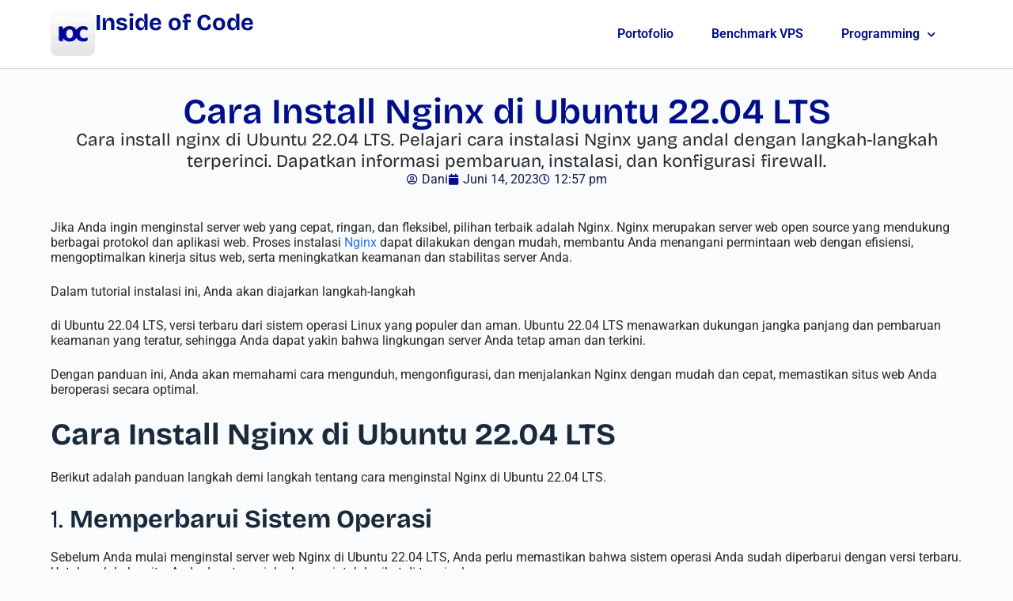

--- FILE ---
content_type: text/css
request_url: https://insideofcode.com/wp-content/uploads/elementor/css/post-806.css?ver=1765633968
body_size: 173
content:
.elementor-kit-806{--e-global-color-primary:#000E89;--e-global-color-secondary:#161B45;--e-global-color-text:#282828;--e-global-color-accent:#000E89;--e-global-color-7fa3391:#D9D9D9;--e-global-typography-primary-font-family:"Roboto";--e-global-typography-primary-font-size:1rem;--e-global-typography-primary-font-weight:600;--e-global-typography-secondary-font-family:"Roboto Slab";--e-global-typography-secondary-font-weight:400;--e-global-typography-text-font-family:"Roboto";--e-global-typography-text-font-weight:400;--e-global-typography-accent-font-family:"Roboto";--e-global-typography-accent-font-weight:500;--e-global-typography-09e0a72-font-family:"Bricolage Grotesque";--e-global-typography-09e0a72-font-size:5rem;--e-global-typography-f36ec0a-font-family:"Bricolage Grotesque";--e-global-typography-f36ec0a-font-size:2.8rem;--e-global-typography-fa25d5b-font-family:"Bricolage Grotesque";--e-global-typography-fa25d5b-font-size:2.4rem;--e-global-typography-de2175f-font-family:"Bricolage Grotesque";--e-global-typography-de2175f-font-size:2rem;--e-global-typography-226b1b3-font-family:"Bricolage Grotesque";--e-global-typography-226b1b3-font-size:1.8rem;}.elementor-kit-806 e-page-transition{background-color:#FFBC7D;}.elementor-kit-806 h2{font-family:var( --e-global-typography-fa25d5b-font-family ), Sans-serif;font-size:var( --e-global-typography-fa25d5b-font-size );}.elementor-kit-806 h3{font-family:var( --e-global-typography-de2175f-font-family ), Sans-serif;font-size:var( --e-global-typography-de2175f-font-size );}.elementor-kit-806 h4{font-family:var( --e-global-typography-226b1b3-font-family ), Sans-serif;font-size:var( --e-global-typography-226b1b3-font-size );}.elementor-section.elementor-section-boxed > .elementor-container{max-width:1140px;}.e-con{--container-max-width:1140px;}.elementor-widget:not(:last-child){margin-block-end:20px;}.elementor-element{--widgets-spacing:20px 20px;--widgets-spacing-row:20px;--widgets-spacing-column:20px;}{}h1.entry-title{display:var(--page-title-display);}@media(max-width:1024px){.elementor-kit-806 h2{font-size:var( --e-global-typography-fa25d5b-font-size );}.elementor-kit-806 h3{font-size:var( --e-global-typography-de2175f-font-size );}.elementor-kit-806 h4{font-size:var( --e-global-typography-226b1b3-font-size );}.elementor-section.elementor-section-boxed > .elementor-container{max-width:1024px;}.e-con{--container-max-width:1024px;}}@media(max-width:767px){.elementor-kit-806{--e-global-typography-f36ec0a-font-size:1.8rem;--e-global-typography-fa25d5b-font-size:1.8rem;--e-global-typography-de2175f-font-size:1.5rem;--e-global-typography-226b1b3-font-size:1.3rem;}.elementor-kit-806 h2{font-size:var( --e-global-typography-fa25d5b-font-size );}.elementor-kit-806 h3{font-size:var( --e-global-typography-de2175f-font-size );}.elementor-kit-806 h4{font-size:var( --e-global-typography-226b1b3-font-size );}.elementor-section.elementor-section-boxed > .elementor-container{max-width:767px;}.e-con{--container-max-width:767px;}}

--- FILE ---
content_type: text/css
request_url: https://insideofcode.com/wp-content/uploads/elementor/css/post-1392.css?ver=1765633968
body_size: 862
content:
.elementor-1392 .elementor-element.elementor-element-7d1037d{--display:flex;--flex-direction:row;--container-widget-width:calc( ( 1 - var( --container-widget-flex-grow ) ) * 100% );--container-widget-height:100%;--container-widget-flex-grow:1;--container-widget-align-self:stretch;--flex-wrap-mobile:wrap;--justify-content:space-between;--align-items:center;border-style:solid;--border-style:solid;border-width:0px 0px 1px 0px;--border-top-width:0px;--border-right-width:0px;--border-bottom-width:1px;--border-left-width:0px;border-color:var( --e-global-color-7fa3391 );--border-color:var( --e-global-color-7fa3391 );}.elementor-1392 .elementor-element.elementor-element-7d1037d:not(.elementor-motion-effects-element-type-background), .elementor-1392 .elementor-element.elementor-element-7d1037d > .elementor-motion-effects-container > .elementor-motion-effects-layer{background-color:#FFFFFF;}.elementor-1392 .elementor-element.elementor-element-36e00ec{--display:flex;--flex-direction:row;--container-widget-width:calc( ( 1 - var( --container-widget-flex-grow ) ) * 100% );--container-widget-height:100%;--container-widget-flex-grow:1;--container-widget-align-self:stretch;--flex-wrap-mobile:wrap;--justify-content:center;--align-items:center;--padding-top:0px;--padding-bottom:0px;--padding-left:0px;--padding-right:0px;}.elementor-1392 .elementor-element.elementor-element-36e00ec.e-con{--flex-grow:0;--flex-shrink:0;}.elementor-widget-theme-site-logo .widget-image-caption{color:var( --e-global-color-text );font-family:var( --e-global-typography-text-font-family ), Sans-serif;font-weight:var( --e-global-typography-text-font-weight );}.elementor-1392 .elementor-element.elementor-element-7d1f3ab img{width:3.5rem;}.elementor-widget-theme-site-title .elementor-heading-title{font-family:var( --e-global-typography-primary-font-family ), Sans-serif;font-size:var( --e-global-typography-primary-font-size );font-weight:var( --e-global-typography-primary-font-weight );color:var( --e-global-color-primary );}.elementor-1392 .elementor-element.elementor-element-c689c94 .elementor-heading-title{font-family:"Bricolage Grotesque", Sans-serif;font-size:1.8rem;font-weight:bold;}.elementor-1392 .elementor-element.elementor-element-60a631c{--display:flex;}.elementor-widget-nav-menu .elementor-nav-menu .elementor-item{font-family:var( --e-global-typography-primary-font-family ), Sans-serif;font-size:var( --e-global-typography-primary-font-size );font-weight:var( --e-global-typography-primary-font-weight );}.elementor-widget-nav-menu .elementor-nav-menu--main .elementor-item{color:var( --e-global-color-text );fill:var( --e-global-color-text );}.elementor-widget-nav-menu .elementor-nav-menu--main .elementor-item:hover,
					.elementor-widget-nav-menu .elementor-nav-menu--main .elementor-item.elementor-item-active,
					.elementor-widget-nav-menu .elementor-nav-menu--main .elementor-item.highlighted,
					.elementor-widget-nav-menu .elementor-nav-menu--main .elementor-item:focus{color:var( --e-global-color-accent );fill:var( --e-global-color-accent );}.elementor-widget-nav-menu .elementor-nav-menu--main:not(.e--pointer-framed) .elementor-item:before,
					.elementor-widget-nav-menu .elementor-nav-menu--main:not(.e--pointer-framed) .elementor-item:after{background-color:var( --e-global-color-accent );}.elementor-widget-nav-menu .e--pointer-framed .elementor-item:before,
					.elementor-widget-nav-menu .e--pointer-framed .elementor-item:after{border-color:var( --e-global-color-accent );}.elementor-widget-nav-menu{--e-nav-menu-divider-color:var( --e-global-color-text );}.elementor-widget-nav-menu .elementor-nav-menu--dropdown .elementor-item, .elementor-widget-nav-menu .elementor-nav-menu--dropdown  .elementor-sub-item{font-family:var( --e-global-typography-accent-font-family ), Sans-serif;font-weight:var( --e-global-typography-accent-font-weight );}.elementor-1392 .elementor-element.elementor-element-81bcd23 .elementor-menu-toggle{margin-left:auto;}.elementor-1392 .elementor-element.elementor-element-81bcd23 .elementor-nav-menu--main .elementor-item{color:var( --e-global-color-primary );fill:var( --e-global-color-primary );padding-left:1.5rem;padding-right:1.5rem;}.elementor-1392 .elementor-element.elementor-element-81bcd23 .elementor-nav-menu--main:not(.e--pointer-framed) .elementor-item:before,
					.elementor-1392 .elementor-element.elementor-element-81bcd23 .elementor-nav-menu--main:not(.e--pointer-framed) .elementor-item:after{background-color:var( --e-global-color-primary );}.elementor-1392 .elementor-element.elementor-element-81bcd23 .e--pointer-framed .elementor-item:before,
					.elementor-1392 .elementor-element.elementor-element-81bcd23 .e--pointer-framed .elementor-item:after{border-color:var( --e-global-color-primary );}.elementor-1392 .elementor-element.elementor-element-81bcd23 .elementor-nav-menu--dropdown .elementor-item, .elementor-1392 .elementor-element.elementor-element-81bcd23 .elementor-nav-menu--dropdown  .elementor-sub-item{font-family:"Roboto", Sans-serif;font-size:1rem;font-weight:500;}.elementor-theme-builder-content-area{height:400px;}.elementor-location-header:before, .elementor-location-footer:before{content:"";display:table;clear:both;}@media(max-width:1024px){.elementor-1392 .elementor-element.elementor-element-36e00ec{--align-items:center;--container-widget-width:calc( ( 1 - var( --container-widget-flex-grow ) ) * 100% );}.elementor-widget-theme-site-title .elementor-heading-title{font-size:var( --e-global-typography-primary-font-size );}.elementor-1392 .elementor-element.elementor-element-60a631c{--flex-direction:row;--container-widget-width:initial;--container-widget-height:100%;--container-widget-flex-grow:1;--container-widget-align-self:stretch;--flex-wrap-mobile:wrap;--justify-content:flex-end;}.elementor-widget-nav-menu .elementor-nav-menu .elementor-item{font-size:var( --e-global-typography-primary-font-size );}.elementor-1392 .elementor-element.elementor-element-81bcd23 > .elementor-widget-container{padding:0px 0px 0px 0px;}.elementor-1392 .elementor-element.elementor-element-81bcd23.elementor-element{--align-self:center;--order:99999 /* order end hack */;}.elementor-1392 .elementor-element.elementor-element-81bcd23{--nav-menu-icon-size:24px;}.elementor-1392 .elementor-element.elementor-element-81bcd23 .elementor-menu-toggle{border-width:0px;}}@media(min-width:768px){.elementor-1392 .elementor-element.elementor-element-36e00ec{--width:fit;}}@media(max-width:1024px) and (min-width:768px){.elementor-1392 .elementor-element.elementor-element-36e00ec{--width:361.766;}}@media(max-width:767px){.elementor-1392 .elementor-element.elementor-element-36e00ec{--width:50%;--flex-direction:row;--container-widget-width:calc( ( 1 - var( --container-widget-flex-grow ) ) * 100% );--container-widget-height:100%;--container-widget-flex-grow:1;--container-widget-align-self:stretch;--flex-wrap-mobile:wrap;--justify-content:flex-start;--align-items:flex-start;}.elementor-widget-theme-site-title .elementor-heading-title{font-size:var( --e-global-typography-primary-font-size );}.elementor-1392 .elementor-element.elementor-element-60a631c{--width:50px;}.elementor-widget-nav-menu .elementor-nav-menu .elementor-item{font-size:var( --e-global-typography-primary-font-size );}}

--- FILE ---
content_type: text/css
request_url: https://insideofcode.com/wp-content/uploads/elementor/css/post-1568.css?ver=1765634064
body_size: 361
content:
.elementor-1568 .elementor-element.elementor-element-fd6b6c6{--display:flex;--flex-direction:column;--container-widget-width:100%;--container-widget-height:initial;--container-widget-flex-grow:0;--container-widget-align-self:initial;--flex-wrap-mobile:wrap;--padding-top:2rem;--padding-bottom:2rem;--padding-left:0rem;--padding-right:0rem;}.elementor-widget-theme-post-title .elementor-heading-title{font-family:var( --e-global-typography-primary-font-family ), Sans-serif;font-size:var( --e-global-typography-primary-font-size );font-weight:var( --e-global-typography-primary-font-weight );color:var( --e-global-color-primary );}.elementor-1568 .elementor-element.elementor-element-b010e7d{text-align:center;}.elementor-1568 .elementor-element.elementor-element-b010e7d .elementor-heading-title{font-family:var( --e-global-typography-f36ec0a-font-family ), Sans-serif;font-size:var( --e-global-typography-f36ec0a-font-size );}.elementor-widget-theme-post-excerpt .elementor-widget-container{font-family:var( --e-global-typography-text-font-family ), Sans-serif;font-weight:var( --e-global-typography-text-font-weight );color:var( --e-global-color-text );}.elementor-1568 .elementor-element.elementor-element-417d443 .elementor-widget-container{text-align:center;font-family:"Bricolage Grotesque", Sans-serif;font-size:1.4rem;}.elementor-widget-post-info .elementor-icon-list-item:not(:last-child):after{border-color:var( --e-global-color-text );}.elementor-widget-post-info .elementor-icon-list-icon i{color:var( --e-global-color-primary );}.elementor-widget-post-info .elementor-icon-list-icon svg{fill:var( --e-global-color-primary );}.elementor-widget-post-info .elementor-icon-list-text, .elementor-widget-post-info .elementor-icon-list-text a{color:var( --e-global-color-secondary );}.elementor-widget-post-info .elementor-icon-list-item{font-family:var( --e-global-typography-text-font-family ), Sans-serif;font-weight:var( --e-global-typography-text-font-weight );}.elementor-1568 .elementor-element.elementor-element-dcc432c .elementor-icon-list-icon{width:14px;}.elementor-1568 .elementor-element.elementor-element-dcc432c .elementor-icon-list-icon i{font-size:14px;}.elementor-1568 .elementor-element.elementor-element-dcc432c .elementor-icon-list-icon svg{--e-icon-list-icon-size:14px;}.elementor-1568 .elementor-element.elementor-element-ac798ce{--display:flex;--flex-direction:column;--container-widget-width:100%;--container-widget-height:initial;--container-widget-flex-grow:0;--container-widget-align-self:initial;--flex-wrap-mobile:wrap;}.elementor-widget-theme-post-content{color:var( --e-global-color-text );font-family:var( --e-global-typography-text-font-family ), Sans-serif;font-weight:var( --e-global-typography-text-font-weight );}@media(max-width:1024px){.elementor-widget-theme-post-title .elementor-heading-title{font-size:var( --e-global-typography-primary-font-size );}.elementor-1568 .elementor-element.elementor-element-b010e7d .elementor-heading-title{font-size:var( --e-global-typography-f36ec0a-font-size );}}@media(max-width:767px){.elementor-widget-theme-post-title .elementor-heading-title{font-size:var( --e-global-typography-primary-font-size );}.elementor-1568 .elementor-element.elementor-element-b010e7d .elementor-heading-title{font-size:var( --e-global-typography-f36ec0a-font-size );}.elementor-1568 .elementor-element.elementor-element-417d443 .elementor-widget-container{font-size:1.2rem;line-height:1.3em;}}/* Start custom CSS for container, class: .elementor-element-ac798ce */.post-content {
    h2 {
        margin-top: 2.5rem;
        margin-bottom; 1rem;
    }
    
    h3 {
        margin-top: 1rem;
        margin-bottom: 0;
    }
    
}/* End custom CSS */